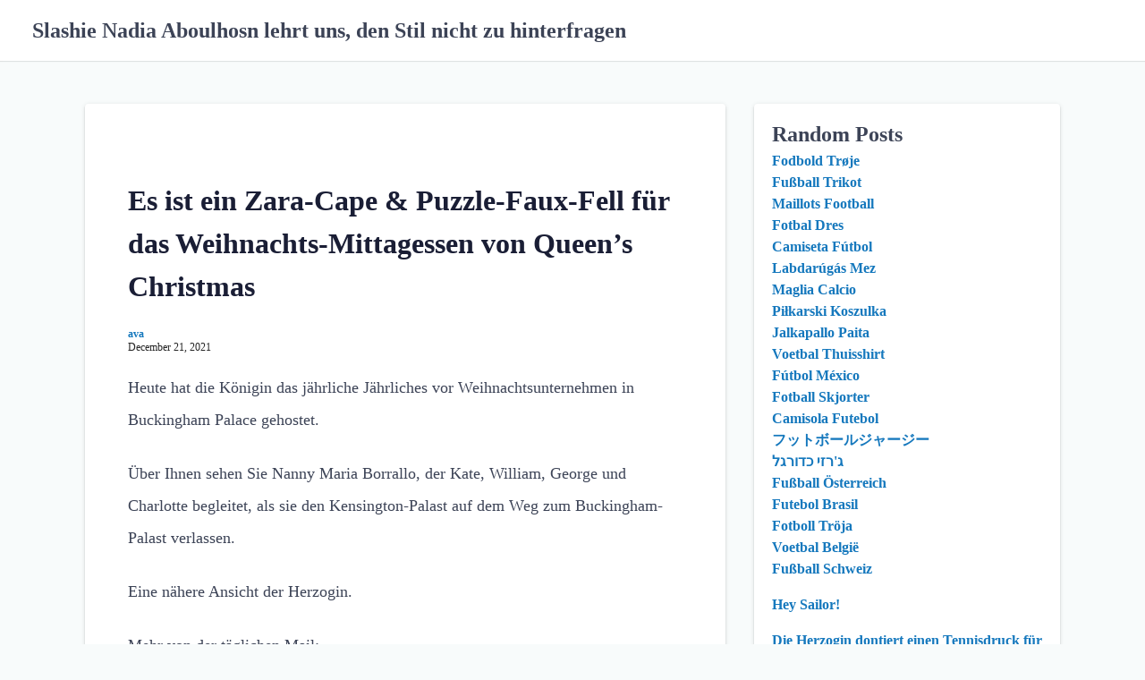

--- FILE ---
content_type: text/html; charset=UTF-8
request_url: https://bkoqa.abirthstoryblog.com/2021/12/21/es-ist-ein-zaracape-puzzlefauxfell-f%C3%BCr-das-weihnachtsmittagessen-von-queens-christmas.html
body_size: 42797
content:
<!DOCTYPE html>
<html lang="en-US">
<head>
	<meta charset="UTF-8">
	<meta name="viewport" content="width=device-width,initial-scale=1">
		<link rel="pingback" href="https://bkoqa.abirthstoryblog.com/xmlrpc.php">
<title>Es ist ein Zara-Cape &#038; Puzzle-Faux-Fell für das Weihnachts-Mittagessen von Queen&#8217;s Christmas &#8211; Slashie Nadia Aboulhosn lehrt uns, den Stil nicht zu hinterfragen</title>
<meta name='robots' content='max-image-preview:large' />
<link rel='dns-prefetch' href='//s.w.org' />
<link rel="alternate" type="application/rss+xml" title="Slashie Nadia Aboulhosn lehrt uns, den Stil nicht zu hinterfragen &raquo; Feed" href="https://bkoqa.abirthstoryblog.com/feed" />
<link rel="alternate" type="application/rss+xml" title="Slashie Nadia Aboulhosn lehrt uns, den Stil nicht zu hinterfragen &raquo; Comments Feed" href="https://bkoqa.abirthstoryblog.com/comments/feed" />
<link rel="alternate" type="application/rss+xml" title="Slashie Nadia Aboulhosn lehrt uns, den Stil nicht zu hinterfragen &raquo; Es ist ein Zara-Cape &#038; Puzzle-Faux-Fell für das Weihnachts-Mittagessen von Queen&#8217;s Christmas Comments Feed" href="https://bkoqa.abirthstoryblog.com/2021/12/21/es-ist-ein-zaracape-puzzlefauxfell-f%C3%BCr-das-weihnachtsmittagessen-von-queens-christmas.html/feed" />
<script>
window._wpemojiSettings = {"baseUrl":"https:\/\/s.w.org\/images\/core\/emoji\/13.1.0\/72x72\/","ext":".png","svgUrl":"https:\/\/s.w.org\/images\/core\/emoji\/13.1.0\/svg\/","svgExt":".svg","source":{"concatemoji":"https:\/\/bkoqa.abirthstoryblog.com\/wp-includes\/js\/wp-emoji-release.min.js?ver=5.9.12"}};
/*! This file is auto-generated */
!function(e,a,t){var n,r,o,i=a.createElement("canvas"),p=i.getContext&&i.getContext("2d");function s(e,t){var a=String.fromCharCode;p.clearRect(0,0,i.width,i.height),p.fillText(a.apply(this,e),0,0);e=i.toDataURL();return p.clearRect(0,0,i.width,i.height),p.fillText(a.apply(this,t),0,0),e===i.toDataURL()}function c(e){var t=a.createElement("script");t.src=e,t.defer=t.type="text/javascript",a.getElementsByTagName("head")[0].appendChild(t)}for(o=Array("flag","emoji"),t.supports={everything:!0,everythingExceptFlag:!0},r=0;r<o.length;r++)t.supports[o[r]]=function(e){if(!p||!p.fillText)return!1;switch(p.textBaseline="top",p.font="600 32px Arial",e){case"flag":return s([127987,65039,8205,9895,65039],[127987,65039,8203,9895,65039])?!1:!s([55356,56826,55356,56819],[55356,56826,8203,55356,56819])&&!s([55356,57332,56128,56423,56128,56418,56128,56421,56128,56430,56128,56423,56128,56447],[55356,57332,8203,56128,56423,8203,56128,56418,8203,56128,56421,8203,56128,56430,8203,56128,56423,8203,56128,56447]);case"emoji":return!s([10084,65039,8205,55357,56613],[10084,65039,8203,55357,56613])}return!1}(o[r]),t.supports.everything=t.supports.everything&&t.supports[o[r]],"flag"!==o[r]&&(t.supports.everythingExceptFlag=t.supports.everythingExceptFlag&&t.supports[o[r]]);t.supports.everythingExceptFlag=t.supports.everythingExceptFlag&&!t.supports.flag,t.DOMReady=!1,t.readyCallback=function(){t.DOMReady=!0},t.supports.everything||(n=function(){t.readyCallback()},a.addEventListener?(a.addEventListener("DOMContentLoaded",n,!1),e.addEventListener("load",n,!1)):(e.attachEvent("onload",n),a.attachEvent("onreadystatechange",function(){"complete"===a.readyState&&t.readyCallback()})),(n=t.source||{}).concatemoji?c(n.concatemoji):n.wpemoji&&n.twemoji&&(c(n.twemoji),c(n.wpemoji)))}(window,document,window._wpemojiSettings);
</script>
<style>
img.wp-smiley,
img.emoji {
	display: inline !important;
	border: none !important;
	box-shadow: none !important;
	height: 1em !important;
	width: 1em !important;
	margin: 0 0.07em !important;
	vertical-align: -0.1em !important;
	background: none !important;
	padding: 0 !important;
}
</style>
	<link rel='stylesheet' id='wp-block-library-css'  href='https://bkoqa.abirthstoryblog.com/wp-includes/css/dist/block-library/style.min.css?ver=5.9.12' media='all' />
<style id='wp-block-library-theme-inline-css'>
.wp-block-audio figcaption{color:#555;font-size:13px;text-align:center}.is-dark-theme .wp-block-audio figcaption{color:hsla(0,0%,100%,.65)}.wp-block-code>code{font-family:Menlo,Consolas,monaco,monospace;color:#1e1e1e;padding:.8em 1em;border:1px solid #ddd;border-radius:4px}.wp-block-embed figcaption{color:#555;font-size:13px;text-align:center}.is-dark-theme .wp-block-embed figcaption{color:hsla(0,0%,100%,.65)}.blocks-gallery-caption{color:#555;font-size:13px;text-align:center}.is-dark-theme .blocks-gallery-caption{color:hsla(0,0%,100%,.65)}.wp-block-image figcaption{color:#555;font-size:13px;text-align:center}.is-dark-theme .wp-block-image figcaption{color:hsla(0,0%,100%,.65)}.wp-block-pullquote{border-top:4px solid;border-bottom:4px solid;margin-bottom:1.75em;color:currentColor}.wp-block-pullquote__citation,.wp-block-pullquote cite,.wp-block-pullquote footer{color:currentColor;text-transform:uppercase;font-size:.8125em;font-style:normal}.wp-block-quote{border-left:.25em solid;margin:0 0 1.75em;padding-left:1em}.wp-block-quote cite,.wp-block-quote footer{color:currentColor;font-size:.8125em;position:relative;font-style:normal}.wp-block-quote.has-text-align-right{border-left:none;border-right:.25em solid;padding-left:0;padding-right:1em}.wp-block-quote.has-text-align-center{border:none;padding-left:0}.wp-block-quote.is-large,.wp-block-quote.is-style-large,.wp-block-quote.is-style-plain{border:none}.wp-block-search .wp-block-search__label{font-weight:700}.wp-block-group:where(.has-background){padding:1.25em 2.375em}.wp-block-separator{border:none;border-bottom:2px solid;margin-left:auto;margin-right:auto;opacity:.4}.wp-block-separator:not(.is-style-wide):not(.is-style-dots){width:100px}.wp-block-separator.has-background:not(.is-style-dots){border-bottom:none;height:1px}.wp-block-separator.has-background:not(.is-style-wide):not(.is-style-dots){height:2px}.wp-block-table thead{border-bottom:3px solid}.wp-block-table tfoot{border-top:3px solid}.wp-block-table td,.wp-block-table th{padding:.5em;border:1px solid;word-break:normal}.wp-block-table figcaption{color:#555;font-size:13px;text-align:center}.is-dark-theme .wp-block-table figcaption{color:hsla(0,0%,100%,.65)}.wp-block-video figcaption{color:#555;font-size:13px;text-align:center}.is-dark-theme .wp-block-video figcaption{color:hsla(0,0%,100%,.65)}.wp-block-template-part.has-background{padding:1.25em 2.375em;margin-top:0;margin-bottom:0}
</style>
<style id='global-styles-inline-css'>
body{--wp--preset--color--black: #000000;--wp--preset--color--cyan-bluish-gray: #abb8c3;--wp--preset--color--white: #ffffff;--wp--preset--color--pale-pink: #f78da7;--wp--preset--color--vivid-red: #cf2e2e;--wp--preset--color--luminous-vivid-orange: #ff6900;--wp--preset--color--luminous-vivid-amber: #fcb900;--wp--preset--color--light-green-cyan: #7bdcb5;--wp--preset--color--vivid-green-cyan: #00d084;--wp--preset--color--pale-cyan-blue: #8ed1fc;--wp--preset--color--vivid-cyan-blue: #0693e3;--wp--preset--color--vivid-purple: #9b51e0;--wp--preset--gradient--vivid-cyan-blue-to-vivid-purple: linear-gradient(135deg,rgba(6,147,227,1) 0%,rgb(155,81,224) 100%);--wp--preset--gradient--light-green-cyan-to-vivid-green-cyan: linear-gradient(135deg,rgb(122,220,180) 0%,rgb(0,208,130) 100%);--wp--preset--gradient--luminous-vivid-amber-to-luminous-vivid-orange: linear-gradient(135deg,rgba(252,185,0,1) 0%,rgba(255,105,0,1) 100%);--wp--preset--gradient--luminous-vivid-orange-to-vivid-red: linear-gradient(135deg,rgba(255,105,0,1) 0%,rgb(207,46,46) 100%);--wp--preset--gradient--very-light-gray-to-cyan-bluish-gray: linear-gradient(135deg,rgb(238,238,238) 0%,rgb(169,184,195) 100%);--wp--preset--gradient--cool-to-warm-spectrum: linear-gradient(135deg,rgb(74,234,220) 0%,rgb(151,120,209) 20%,rgb(207,42,186) 40%,rgb(238,44,130) 60%,rgb(251,105,98) 80%,rgb(254,248,76) 100%);--wp--preset--gradient--blush-light-purple: linear-gradient(135deg,rgb(255,206,236) 0%,rgb(152,150,240) 100%);--wp--preset--gradient--blush-bordeaux: linear-gradient(135deg,rgb(254,205,165) 0%,rgb(254,45,45) 50%,rgb(107,0,62) 100%);--wp--preset--gradient--luminous-dusk: linear-gradient(135deg,rgb(255,203,112) 0%,rgb(199,81,192) 50%,rgb(65,88,208) 100%);--wp--preset--gradient--pale-ocean: linear-gradient(135deg,rgb(255,245,203) 0%,rgb(182,227,212) 50%,rgb(51,167,181) 100%);--wp--preset--gradient--electric-grass: linear-gradient(135deg,rgb(202,248,128) 0%,rgb(113,206,126) 100%);--wp--preset--gradient--midnight: linear-gradient(135deg,rgb(2,3,129) 0%,rgb(40,116,252) 100%);--wp--preset--duotone--dark-grayscale: url('#wp-duotone-dark-grayscale');--wp--preset--duotone--grayscale: url('#wp-duotone-grayscale');--wp--preset--duotone--purple-yellow: url('#wp-duotone-purple-yellow');--wp--preset--duotone--blue-red: url('#wp-duotone-blue-red');--wp--preset--duotone--midnight: url('#wp-duotone-midnight');--wp--preset--duotone--magenta-yellow: url('#wp-duotone-magenta-yellow');--wp--preset--duotone--purple-green: url('#wp-duotone-purple-green');--wp--preset--duotone--blue-orange: url('#wp-duotone-blue-orange');--wp--preset--font-size--small: 13px;--wp--preset--font-size--medium: 20px;--wp--preset--font-size--large: 36px;--wp--preset--font-size--x-large: 42px;}.has-black-color{color: var(--wp--preset--color--black) !important;}.has-cyan-bluish-gray-color{color: var(--wp--preset--color--cyan-bluish-gray) !important;}.has-white-color{color: var(--wp--preset--color--white) !important;}.has-pale-pink-color{color: var(--wp--preset--color--pale-pink) !important;}.has-vivid-red-color{color: var(--wp--preset--color--vivid-red) !important;}.has-luminous-vivid-orange-color{color: var(--wp--preset--color--luminous-vivid-orange) !important;}.has-luminous-vivid-amber-color{color: var(--wp--preset--color--luminous-vivid-amber) !important;}.has-light-green-cyan-color{color: var(--wp--preset--color--light-green-cyan) !important;}.has-vivid-green-cyan-color{color: var(--wp--preset--color--vivid-green-cyan) !important;}.has-pale-cyan-blue-color{color: var(--wp--preset--color--pale-cyan-blue) !important;}.has-vivid-cyan-blue-color{color: var(--wp--preset--color--vivid-cyan-blue) !important;}.has-vivid-purple-color{color: var(--wp--preset--color--vivid-purple) !important;}.has-black-background-color{background-color: var(--wp--preset--color--black) !important;}.has-cyan-bluish-gray-background-color{background-color: var(--wp--preset--color--cyan-bluish-gray) !important;}.has-white-background-color{background-color: var(--wp--preset--color--white) !important;}.has-pale-pink-background-color{background-color: var(--wp--preset--color--pale-pink) !important;}.has-vivid-red-background-color{background-color: var(--wp--preset--color--vivid-red) !important;}.has-luminous-vivid-orange-background-color{background-color: var(--wp--preset--color--luminous-vivid-orange) !important;}.has-luminous-vivid-amber-background-color{background-color: var(--wp--preset--color--luminous-vivid-amber) !important;}.has-light-green-cyan-background-color{background-color: var(--wp--preset--color--light-green-cyan) !important;}.has-vivid-green-cyan-background-color{background-color: var(--wp--preset--color--vivid-green-cyan) !important;}.has-pale-cyan-blue-background-color{background-color: var(--wp--preset--color--pale-cyan-blue) !important;}.has-vivid-cyan-blue-background-color{background-color: var(--wp--preset--color--vivid-cyan-blue) !important;}.has-vivid-purple-background-color{background-color: var(--wp--preset--color--vivid-purple) !important;}.has-black-border-color{border-color: var(--wp--preset--color--black) !important;}.has-cyan-bluish-gray-border-color{border-color: var(--wp--preset--color--cyan-bluish-gray) !important;}.has-white-border-color{border-color: var(--wp--preset--color--white) !important;}.has-pale-pink-border-color{border-color: var(--wp--preset--color--pale-pink) !important;}.has-vivid-red-border-color{border-color: var(--wp--preset--color--vivid-red) !important;}.has-luminous-vivid-orange-border-color{border-color: var(--wp--preset--color--luminous-vivid-orange) !important;}.has-luminous-vivid-amber-border-color{border-color: var(--wp--preset--color--luminous-vivid-amber) !important;}.has-light-green-cyan-border-color{border-color: var(--wp--preset--color--light-green-cyan) !important;}.has-vivid-green-cyan-border-color{border-color: var(--wp--preset--color--vivid-green-cyan) !important;}.has-pale-cyan-blue-border-color{border-color: var(--wp--preset--color--pale-cyan-blue) !important;}.has-vivid-cyan-blue-border-color{border-color: var(--wp--preset--color--vivid-cyan-blue) !important;}.has-vivid-purple-border-color{border-color: var(--wp--preset--color--vivid-purple) !important;}.has-vivid-cyan-blue-to-vivid-purple-gradient-background{background: var(--wp--preset--gradient--vivid-cyan-blue-to-vivid-purple) !important;}.has-light-green-cyan-to-vivid-green-cyan-gradient-background{background: var(--wp--preset--gradient--light-green-cyan-to-vivid-green-cyan) !important;}.has-luminous-vivid-amber-to-luminous-vivid-orange-gradient-background{background: var(--wp--preset--gradient--luminous-vivid-amber-to-luminous-vivid-orange) !important;}.has-luminous-vivid-orange-to-vivid-red-gradient-background{background: var(--wp--preset--gradient--luminous-vivid-orange-to-vivid-red) !important;}.has-very-light-gray-to-cyan-bluish-gray-gradient-background{background: var(--wp--preset--gradient--very-light-gray-to-cyan-bluish-gray) !important;}.has-cool-to-warm-spectrum-gradient-background{background: var(--wp--preset--gradient--cool-to-warm-spectrum) !important;}.has-blush-light-purple-gradient-background{background: var(--wp--preset--gradient--blush-light-purple) !important;}.has-blush-bordeaux-gradient-background{background: var(--wp--preset--gradient--blush-bordeaux) !important;}.has-luminous-dusk-gradient-background{background: var(--wp--preset--gradient--luminous-dusk) !important;}.has-pale-ocean-gradient-background{background: var(--wp--preset--gradient--pale-ocean) !important;}.has-electric-grass-gradient-background{background: var(--wp--preset--gradient--electric-grass) !important;}.has-midnight-gradient-background{background: var(--wp--preset--gradient--midnight) !important;}.has-small-font-size{font-size: var(--wp--preset--font-size--small) !important;}.has-medium-font-size{font-size: var(--wp--preset--font-size--medium) !important;}.has-large-font-size{font-size: var(--wp--preset--font-size--large) !important;}.has-x-large-font-size{font-size: var(--wp--preset--font-size--x-large) !important;}
</style>
<link rel='stylesheet' id='contact-form-7-css'  href='https://bkoqa.abirthstoryblog.com/wp-content/plugins/contact-form-7/includes/css/styles.css?ver=5.4.2' media='all' />
<link rel='stylesheet' id='laid_back_style-css'  href='https://bkoqa.abirthstoryblog.com/wp-content/themes/laid-back/assets/css/style.min.css?ver=5.9.12' media='all' />
<link rel="https://api.w.org/" href="https://bkoqa.abirthstoryblog.com/wp-json/" /><link rel="alternate" type="application/json" href="https://bkoqa.abirthstoryblog.com/wp-json/wp/v2/posts/69" /><link rel="EditURI" type="application/rsd+xml" title="RSD" href="https://bkoqa.abirthstoryblog.com/xmlrpc.php?rsd" />
<link rel="wlwmanifest" type="application/wlwmanifest+xml" href="https://bkoqa.abirthstoryblog.com/wp-includes/wlwmanifest.xml" /> 
<meta name="generator" content="WordPress 5.9.12" />
<link rel="canonical" href="https://bkoqa.abirthstoryblog.com/2021/12/21/es-ist-ein-zaracape-puzzlefauxfell-f%C3%BCr-das-weihnachtsmittagessen-von-queens-christmas.html" />
<link rel='shortlink' href='https://bkoqa.abirthstoryblog.com/?p=69' />
<link rel="alternate" type="application/json+oembed" href="https://bkoqa.abirthstoryblog.com/wp-json/oembed/1.0/embed?url=https%3A%2F%2Fbkoqa.abirthstoryblog.com%2F2021%2F12%2F21%2Fes-ist-ein-zaracape-puzzlefauxfell-f%25C3%25BCr-das-weihnachtsmittagessen-von-queens-christmas.html" />
<link rel="alternate" type="text/xml+oembed" href="https://bkoqa.abirthstoryblog.com/wp-json/oembed/1.0/embed?url=https%3A%2F%2Fbkoqa.abirthstoryblog.com%2F2021%2F12%2F21%2Fes-ist-ein-zaracape-puzzlefauxfell-f%25C3%25BCr-das-weihnachtsmittagessen-von-queens-christmas.html&#038;format=xml" />
</head>
<body class="post-template-default single single-post postid-69 single-format-standard wp-embed-responsive">
	<svg xmlns="http://www.w3.org/2000/svg" viewBox="0 0 0 0" width="0" height="0" focusable="false" role="none" style="visibility: hidden; position: absolute; left: -9999px; overflow: hidden;" ><defs><filter id="wp-duotone-dark-grayscale"><feColorMatrix color-interpolation-filters="sRGB" type="matrix" values=" .299 .587 .114 0 0 .299 .587 .114 0 0 .299 .587 .114 0 0 .299 .587 .114 0 0 " /><feComponentTransfer color-interpolation-filters="sRGB" ><feFuncR type="table" tableValues="0 0.49803921568627" /><feFuncG type="table" tableValues="0 0.49803921568627" /><feFuncB type="table" tableValues="0 0.49803921568627" /><feFuncA type="table" tableValues="1 1" /></feComponentTransfer><feComposite in2="SourceGraphic" operator="in" /></filter></defs></svg><svg xmlns="http://www.w3.org/2000/svg" viewBox="0 0 0 0" width="0" height="0" focusable="false" role="none" style="visibility: hidden; position: absolute; left: -9999px; overflow: hidden;" ><defs><filter id="wp-duotone-grayscale"><feColorMatrix color-interpolation-filters="sRGB" type="matrix" values=" .299 .587 .114 0 0 .299 .587 .114 0 0 .299 .587 .114 0 0 .299 .587 .114 0 0 " /><feComponentTransfer color-interpolation-filters="sRGB" ><feFuncR type="table" tableValues="0 1" /><feFuncG type="table" tableValues="0 1" /><feFuncB type="table" tableValues="0 1" /><feFuncA type="table" tableValues="1 1" /></feComponentTransfer><feComposite in2="SourceGraphic" operator="in" /></filter></defs></svg><svg xmlns="http://www.w3.org/2000/svg" viewBox="0 0 0 0" width="0" height="0" focusable="false" role="none" style="visibility: hidden; position: absolute; left: -9999px; overflow: hidden;" ><defs><filter id="wp-duotone-purple-yellow"><feColorMatrix color-interpolation-filters="sRGB" type="matrix" values=" .299 .587 .114 0 0 .299 .587 .114 0 0 .299 .587 .114 0 0 .299 .587 .114 0 0 " /><feComponentTransfer color-interpolation-filters="sRGB" ><feFuncR type="table" tableValues="0.54901960784314 0.98823529411765" /><feFuncG type="table" tableValues="0 1" /><feFuncB type="table" tableValues="0.71764705882353 0.25490196078431" /><feFuncA type="table" tableValues="1 1" /></feComponentTransfer><feComposite in2="SourceGraphic" operator="in" /></filter></defs></svg><svg xmlns="http://www.w3.org/2000/svg" viewBox="0 0 0 0" width="0" height="0" focusable="false" role="none" style="visibility: hidden; position: absolute; left: -9999px; overflow: hidden;" ><defs><filter id="wp-duotone-blue-red"><feColorMatrix color-interpolation-filters="sRGB" type="matrix" values=" .299 .587 .114 0 0 .299 .587 .114 0 0 .299 .587 .114 0 0 .299 .587 .114 0 0 " /><feComponentTransfer color-interpolation-filters="sRGB" ><feFuncR type="table" tableValues="0 1" /><feFuncG type="table" tableValues="0 0.27843137254902" /><feFuncB type="table" tableValues="0.5921568627451 0.27843137254902" /><feFuncA type="table" tableValues="1 1" /></feComponentTransfer><feComposite in2="SourceGraphic" operator="in" /></filter></defs></svg><svg xmlns="http://www.w3.org/2000/svg" viewBox="0 0 0 0" width="0" height="0" focusable="false" role="none" style="visibility: hidden; position: absolute; left: -9999px; overflow: hidden;" ><defs><filter id="wp-duotone-midnight"><feColorMatrix color-interpolation-filters="sRGB" type="matrix" values=" .299 .587 .114 0 0 .299 .587 .114 0 0 .299 .587 .114 0 0 .299 .587 .114 0 0 " /><feComponentTransfer color-interpolation-filters="sRGB" ><feFuncR type="table" tableValues="0 0" /><feFuncG type="table" tableValues="0 0.64705882352941" /><feFuncB type="table" tableValues="0 1" /><feFuncA type="table" tableValues="1 1" /></feComponentTransfer><feComposite in2="SourceGraphic" operator="in" /></filter></defs></svg><svg xmlns="http://www.w3.org/2000/svg" viewBox="0 0 0 0" width="0" height="0" focusable="false" role="none" style="visibility: hidden; position: absolute; left: -9999px; overflow: hidden;" ><defs><filter id="wp-duotone-magenta-yellow"><feColorMatrix color-interpolation-filters="sRGB" type="matrix" values=" .299 .587 .114 0 0 .299 .587 .114 0 0 .299 .587 .114 0 0 .299 .587 .114 0 0 " /><feComponentTransfer color-interpolation-filters="sRGB" ><feFuncR type="table" tableValues="0.78039215686275 1" /><feFuncG type="table" tableValues="0 0.94901960784314" /><feFuncB type="table" tableValues="0.35294117647059 0.47058823529412" /><feFuncA type="table" tableValues="1 1" /></feComponentTransfer><feComposite in2="SourceGraphic" operator="in" /></filter></defs></svg><svg xmlns="http://www.w3.org/2000/svg" viewBox="0 0 0 0" width="0" height="0" focusable="false" role="none" style="visibility: hidden; position: absolute; left: -9999px; overflow: hidden;" ><defs><filter id="wp-duotone-purple-green"><feColorMatrix color-interpolation-filters="sRGB" type="matrix" values=" .299 .587 .114 0 0 .299 .587 .114 0 0 .299 .587 .114 0 0 .299 .587 .114 0 0 " /><feComponentTransfer color-interpolation-filters="sRGB" ><feFuncR type="table" tableValues="0.65098039215686 0.40392156862745" /><feFuncG type="table" tableValues="0 1" /><feFuncB type="table" tableValues="0.44705882352941 0.4" /><feFuncA type="table" tableValues="1 1" /></feComponentTransfer><feComposite in2="SourceGraphic" operator="in" /></filter></defs></svg><svg xmlns="http://www.w3.org/2000/svg" viewBox="0 0 0 0" width="0" height="0" focusable="false" role="none" style="visibility: hidden; position: absolute; left: -9999px; overflow: hidden;" ><defs><filter id="wp-duotone-blue-orange"><feColorMatrix color-interpolation-filters="sRGB" type="matrix" values=" .299 .587 .114 0 0 .299 .587 .114 0 0 .299 .587 .114 0 0 .299 .587 .114 0 0 " /><feComponentTransfer color-interpolation-filters="sRGB" ><feFuncR type="table" tableValues="0.098039215686275 1" /><feFuncG type="table" tableValues="0 0.66274509803922" /><feFuncB type="table" tableValues="0.84705882352941 0.41960784313725" /><feFuncA type="table" tableValues="1 1" /></feComponentTransfer><feComposite in2="SourceGraphic" operator="in" /></filter></defs></svg>	<a class="skip-link screen-reader-text shadow_box" href="#main_wrap">Skip to content</a>
	<header id="h_wrap" class="h_wrap f_box f_col ai_c w100" itemscope itemtype="https://schema.org/WPHeader">
		<input type="checkbox" id="mh" class="dn" />
		<div class="h_top no_menu wrap_frame f_box ai_c jc_sb f_col110 w100">

			<div class="h_logo_wrap f_box ai_c relative">

								<h1 class="title_text fs24 fw_bold"><a href="https://bkoqa.abirthstoryblog.com/" rel="home">Slashie Nadia Aboulhosn lehrt uns, den Stil nicht zu hinterfragen</a></h1>
				
			</div>

			<label for="mh" class="mh_base tap_no dn001"></label>
			<div id="menu_wrap" class="f_box ai_c f_col110">
				

			<nav id="nav_h" class="nav_h relative" itemscope itemtype="https://schema.org/SiteNavigationElement">
							</nav>

		
							</div>
		</div>

	</header>
<div id="main_wrap" class="main_wrap wrap_frame f_box f_col110 jc_c001">
	<main id="post-69" class="main_contents post_contents shadow_box br4 post-69 post type-post status-publish format-standard">
		<h1 class="post_title fs24 fw_bold lh15">Es ist ein Zara-Cape &#038; Puzzle-Faux-Fell für das Weihnachts-Mittagessen von Queen&#8217;s Christmas</h1>
  <div class="post_meta f_box ai_c mb16">
        <div class="lh_12 mb4">
              <span class="post_author sub_fc fs12"><a href="https://bkoqa.abirthstoryblog.com/author/awampose" class="sub_fc">ava</a></span>
                <div class="f_box ai_c">
          <span class="post_date sub_fc fs12">December 21, 2021</span>        </div>
            </div>
  </div>

  <article id="post_body" class="post_body clearfix post_item mb_L" itemprop="articleBody"><p>Heute hat die Königin das jährliche Jährliches vor Weihnachtsunternehmen in Buckingham Palace gehostet.</p>
<p>Über Ihnen sehen Sie Nanny Maria Borrallo, der Kate, William, George und Charlotte begleitet, als sie den Kensington-Palast auf dem Weg zum Buckingham-Palast verlassen.</p>
<p>Eine nähere Ansicht der Herzogin.</p>
<p>Mehr von der täglichen Mail:</p>
<p>Die jährliche Feier ist eine königliche Tradition und ermöglicht es dem Monarch, sich mit viel weiter entfernten Beziehungen aufzuholen, die nicht eingeladen werden, sich im Sandringham-Anwesen in Norfolk am 25. in Norfolk anzurufen.</p>
<p>Die Teilnahme an heute sind unmittelbare Mitglieder der königlichen Familie einschließlich des Herzogs und der Herzogin von Cambridge sowie die geringeren bekannten Royals.</p>
<p>Eine andere Ansicht hier.<br />
Aus Getty Images einbetten</p>
<p>Kate und Prinz George.</p>
<p>Mehr von Erin Hill&#8217;s People Story:</p>
<p>Sie schlossen sich viel mehr als 50 königliche Familienmitglieder zum Mittagessen im Palast an &#8211; einschließlich Prinz Charles, Camilla, Herzogin von Cornwall, Princess Eugenie (der zuerst ankomme), Prinzessin Beatrice und Zara und Mike Tindall.</p>
<p>Die Kinder sahen Liebling aus.</p>
<p>Prinz William und Charlotte.</p>
<p>Hier ist ein guter Schuss.<br />
Aus Getty Images einbetten</p>
<p>Der Palast ist für die Saison dekoriert und sieht einfach wunderschön aus.</p>
<p>Das ist eine 15-Fuß-Nordmann-Tanne, die Sie in der Marmorhalle oben sehen. Es stammt aus dem Terrific Park von Windsor.</p>
<p>Nun zu dem, was Kate heute trug.</p>
<p>Es sieht sehr aus, als wäre sie in einem anderen Zara-Stück, dem langen Tuchkap der Marke.</p>
<p>Das Stück erfolgt in einer Wolle / Polymischung mit einem Viskosefutter. Es verfügt über einen runden Halsausschnitt, eine hintere Faltung und Seitenöffnungen; Es ist 149 $. Zahlreiche dank Ladykarke auf Twitter sowie Royal Repliman auf Instagram für ihre ID-Fähigkeiten auf dem Kap, zusammen mit Lebensmitteln, Fash, Fit.</p>
<p>In einigen Fotos können Sie sehen, dass Kate dem Look einen Faux-Pelzkragen hinzugefügt hat.</p>
<p>Kate M Cambridge schlug auf Twitter vor, dass es sich um ein Stück von Puzzle, dem &#8220;Faux-Fur-Tipp des Einzelhändlers handelt, ein Stück, das nicht mehr zur Verfügung steht. Jigsaw ist der Laden, in dem Kate einst als Käufer gearbeitet hat.</p>
<p>Middleton Maven teilte teil, dass Kate den Kragen auf dem letztjährigen Mittagessen tragen konnte, gepaart mit ihrem Oscar de la Renta-Anzug.<br />
Aus Getty Images einbetten</p>
<p>Ich erhielt ziemlich wenige Botschaften / E-Mails, die das Vorschlag von Kate anwesend, kann heute ihr Ziegen-Eloise-Tunika-Kleid tragen. Blick auf das Kleid Farbe, die wir auf diesem Foto sehen können, denke ich, dass es gut sein könnte.</p>
<p>Kate trug erstmals im November an einem Ort 2 die ELOISE. Funktion.</p>
<p>BTW, das Kleid ist wieder in den Lagergrößen 2 und 14.</p>
<p>Viele Anerkennung der Ohrringe, ein Paar Kate hatte denn mindestens 2007 oder 2008. Im Folgenden sehen Sie, dass die Herzogin 2014 dem Weihnachtsunternehmen des Königin trägt.</p>
<p>Beim Schreiben von ihnen im Jahr 2014 habe ich die Ohrringe als &#8220;Evokativ von Weihnachtsbäumen&#8221; beschrieben, und das denke ich immer noch.</p>
<p>Hier sehen Sie, dass Kate im Laufe der Jahre zum Mittagessen ankommt, mit Ausnahme des letzten Jahres. Für das Leben von mir kann ich mich nicht erinnern, warum es praktisch keine Fotos gab, aber es war eine Herausforderung, die sogar im letzten Jahr den Beitrag zu bekommen.</p>
<p>Wir sehen uns den Weihnachtstag, wenn nicht früher!</p>
<p>VERBINDUNG:</p>
<p>Die Geschichte des täglichen Spiegels ist hier; Die Galerie des Telegraphen ist hier; Die ausdrückliche Geschichte ist hier</p>
<p>Die Geschichte der Menschen ist hier; Das Hallo! Geschichte ist hier; Nur Jareds Deckung ist hier; Das Fug Girls-Stück ist hier</p>
<p>Popsugars Galerie, die auf Kate-Bilder konzentriert sind, kann hier gesehen werden. Seine 4-Foto-Galerie mit den Kindern ist hier;</p>
<p>107Save.</p>
</article> <!--Author profile-->

 <div id="about_author" class="about_author post_item mb_L br4 p12 f_box f_col100 ai_c shadow_box">

  <div class="aa_avatar p4_8">
    <img src="https://secure.gravatar.com/avatar/00fb5bdf5c9f59084bcc025999d52f14?s=192&#038;d=mm&#038;r=g" width="96" height="96" class="br50" alt="ava" decoding="async" />
  </div>

  <div class="aa_profile p4_8" >
    <ul class="aa_pl m0 lsn">
      <li class="p4_8"><div class="aa_name fsL fw4 f_box jc_c100"><a href="https://bkoqa.abirthstoryblog.com/author/awampose" class="">ava</a></div></li>
      <li class="sub_fc p4_8"></li>
          </ul>
  </div>

</div>
<!--/Author profile-->
<nav class="adjacents f_box jc_sb f_wrap100"><div class="mb_L w100"><a href="https://bkoqa.abirthstoryblog.com/2021/12/21/sch%C3%B6nheitssymbol-lena-horne.html" title="Schönheitssymbol: Lena Horne" class="adjacent adjacent_L f_box ai_c jc_sb flow_box shadow_box h100 w100"><div class="adjacent_prev f_box jc_c f_col p16" style="flex:1;"><div class="f_box ai_c pb8"><span class="mr4 svg12"><svg class="svg-icon" aria-hidden="true" role="img" focusable="false" xmlns="http://www.w3.org/2000/svg" width="24" height="24" viewBox="0 0 24 24"><path class="svg_icon" d="M19.7,4.1L11.5,12l8.2,7.9c0.4,0.4,0.4,1,0,1.3l-2.6,2.5c-0.4,0.4-1,0.4-1.4,0L4.3,12.7c-0.4-0.4-0.4-1,0-1.3L15.8,0.3 c0.4-0.4,1-0.4,1.4,0l2.6,2.5C20.1,3.1,20.1,3.7,19.7,4.1z" /></svg></span><span class="fw_bold fs14">Prev</span></div><p class="adjacent_title adjacent_title_L fsMS line_clamp lc3 of_h">Schönheitssymbol: Lena Horne</p></div></a></div><div class="mb_L w100"><a href="https://bkoqa.abirthstoryblog.com/2021/12/24/tuleh.html" title="Tuleh" class="adjacent adjacent_R f_box ai_c jc_sb flow_box shadow_box h100 w100"><div class="adjacent_next f_box jc_c f_col mla p16 ta_r" style="flex:1;"><div class="f_box ai_c pb8"><span class="fw_bold fs14 mla">Next</span><span class="ml4 svg12"><svg class="svg-icon" aria-hidden="true" role="img" focusable="false" xmlns="http://www.w3.org/2000/svg" width="24" height="24" viewBox="0 0 24 24"><path class="svg_icon" d="M19.7,12.7L8.2,23.7c-0.4,0.4-1,0.4-1.4,0l-2.6-2.5c-0.4-0.4-0.4-1,0-1.3l8.2-7.9L4.3,4.1c-0.4-0.4-0.4-1,0-1.3l2.6-2.5 c0.4-0.4,1-0.4,1.4,0l11.5,11.1C20.1,11.7,20.1,12.3,19.7,12.7z" /></svg></span></div><p class="adjacent_title adjacent_title_R fsMS mla line_clamp lc3 of_h">Tuleh</p></div></a></div></nav>
<div id="comments" class="comments-area post_item mb_L">

		<div id="respond" class="comment-respond">
		<h3 id="reply-title" class="comment-reply-title">Leave a Comment <small><a rel="nofollow" id="cancel-comment-reply-link" href="/2021/12/21/es-ist-ein-zaracape-puzzlefauxfell-f%C3%BCr-das-weihnachtsmittagessen-von-queens-christmas.html#respond" style="display:none;">Cancel reply</a></small></h3><form action="https://bkoqa.abirthstoryblog.com/wp-comments-post.php" method="post" id="commentform" class="comment-form" novalidate><p class="comment-notes"><span id="email-notes">Your email address will not be published.</span> <span class="required-field-message" aria-hidden="true">Required fields are marked <span class="required" aria-hidden="true">*</span></span></p>
		<div class="form-group mb_M"><div class="input-field"><textarea class="materialize-textarea comment_input" type="text" rows="10" id="textarea1" name="comment" aria-required="true" placeholder="Comments" aria-label="Comments"></textarea></div></div><div class="form-group mb_M"><div class="input-field"><input class="comment_input validate" id="name" name="author" placeholder="Name *" type="text" value="" size="30" aria-required='true' aria-label="Name" /></div></div>
<div class="form-group mb_M"><div class="input-field"><input class="comment_input validate" id="email" name="email" placeholder="Email *" type="email" value="" size="30" aria-required='true' aria-label="Email" /></div></div>
<div class="form-group mb_M"><div class="input-field"><input class="comment_input" placeholder="Website" id="url" name="url" type="text" value="" size="30" aria-label="Website" /></div></div>
<p class="comment-form-cookies-consent f_box ai_c mb8"><input id="wp-comment-cookies-consent" class="mr8" name="wp-comment-cookies-consent" type="checkbox" value="yes" /><label for="wp-comment-cookies-consent" class="fsS m0">Save my name, email, and website in this browser for the next time I comment.</label></p>
<p class="form-submit"><input name="submit" type="submit" id="submit" class="submit flow_box" value="Post Comment" /> <input type='hidden' name='comment_post_ID' value='69' id='comment_post_ID' />
<input type='hidden' name='comment_parent' id='comment_parent' value='0' />
</p></form>	</div><!-- #respond -->
	
</div><!-- #comments -->

<nav class="post_item mb_L"><div class="breadcrumb f_box f_wrap ai_c pb8 lh_1" itemscope itemtype="https://schema.org/BreadcrumbList"><div class="f_box ai_c lh_1 mb8" itemscope itemtype="https://schema.org/ListItem" itemprop="itemListElement"><span class="f_box mr4 svg18"><svg class="svg-icon" aria-hidden="true" role="img" focusable="false" xmlns="http://www.w3.org/2000/svg" width="24" height="24" viewBox="0 0 24 24"><path class="svg_icon" d="M20.6,13.5v7.1c0,0.5-0.4,1-1,1h-5.7v-5.7h-3.8v5.7H4.4c-0.5,0-1-0.4-1-1v-7.1c0,0,0-0.1,0-0.1L12,6.3L20.6,13.5 C20.6,13.4,20.6,13.4,20.6,13.5z M23.9,12.4L23,13.5c-0.1,0.1-0.2,0.1-0.3,0.2h0c-0.1,0-0.2,0-0.3-0.1L12,5L1.7,13.6 c-0.1,0.1-0.2,0.1-0.4,0.1c-0.1,0-0.2-0.1-0.3-0.2l-0.9-1.1c-0.2-0.2-0.1-0.5,0.1-0.7l10.7-8.9c0.6-0.5,1.6-0.5,2.3,0l3.6,3V3 c0-0.3,0.2-0.5,0.5-0.5h2.9c0.3,0,0.5,0.2,0.5,0.5V9l3.3,2.7C24,11.9,24.1,12.2,23.9,12.4z" /></svg></span><a href="https://bkoqa.abirthstoryblog.com/" itemprop="item"><span class="breadcrumb_home" itemprop="name">Home</span></a><meta itemprop="position" content="1"><span class="ml8 mr8 svg10"><svg class="svg-icon" aria-hidden="true" role="img" focusable="false" xmlns="http://www.w3.org/2000/svg" width="24" height="24" viewBox="0 0 24 24"><path class="svg_icon" d="M19,12c0,0.2-0.1,0.4-0.2,0.6L7.6,23.8C7.4,23.9,7.2,24,7,24s-0.4-0.1-0.6-0.2l-1.2-1.2C5.1,22.4,5,22.2,5,22 c0-0.2,0.1-0.4,0.2-0.6l9.5-9.5L5.2,2.5C5.1,2.4,5,2.2,5,2s0.1-0.4,0.2-0.6l1.2-1.2C6.6,0.1,6.8,0,7,0s0.4,0.1,0.6,0.2l11.2,11.2 C18.9,11.6,19,11.8,19,12z" /></svg></span></div><div class="f_box ai_c lh_1 mb8" itemscope itemtype="https://schema.org/ListItem" itemprop="itemListElement"><span class="f_box mr4 svg18"><svg class="svg-icon" aria-hidden="true" role="img" focusable="false" xmlns="http://www.w3.org/2000/svg" width="24" height="24" viewBox="0 0 24 24"><path class="svg_icon" d="M21.4,5.1c0.5,0.5,0.9,1.5,0.9,2.2v15.4c0,0.7-0.6,1.3-1.3,1.3H3c-0.7,0-1.3-0.6-1.3-1.3V1.3C1.7,0.6,2.3,0,3,0h12 c0.7,0,1.7,0.4,2.2,0.9L21.4,5.1z M15.4,1.8v5h5c-0.1-0.2-0.2-0.5-0.3-0.5L16,2.1C15.9,2,15.7,1.9,15.4,1.8z M20.6,22.3V8.6H15 c-0.7,0-1.3-0.6-1.3-1.3V1.7H3.4v20.6H20.6z M6.9,10.7c0-0.2,0.2-0.4,0.4-0.4h9.4c0.2,0,0.4,0.2,0.4,0.4v0.9c0,0.2-0.2,0.4-0.4,0.4 H7.3c-0.2,0-0.4-0.2-0.4-0.4V10.7z M16.7,13.7c0.2,0,0.4,0.2,0.4,0.4V15c0,0.2-0.2,0.4-0.4,0.4H7.3c-0.2,0-0.4-0.2-0.4-0.4v-0.9 c0-0.2,0.2-0.4,0.4-0.4H16.7z M16.7,17.1c0.2,0,0.4,0.2,0.4,0.4v0.9c0,0.2-0.2,0.4-0.4,0.4H7.3c-0.2,0-0.4-0.2-0.4-0.4v-0.9 c0-0.2,0.2-0.4,0.4-0.4H16.7z" /></svg></span><span itemprop="name" class="current">Es ist ein Zara-Cape &amp; Puzzle-Faux-Fell für das Weihnachts-Mittagessen von Queen&#039;s Christmas</span><meta itemprop="position" content="2"></div></div></nav><!-- .breadcrumbs -->	</main>
	<aside id="sidebar" class="sidebar sidebar_right f_box f_col101 f_wrap010 jc_sb010" itemscope itemtype="https://schema.org/WPSideBar">
	<div id="block-2" class="widget_block widget br4 mb_L shadow_box s_widget"><h2>Random Posts</h2>
<p><a href="https://www.aisope.dk/categories/fodbold" title="Fodbold Hjemmebane Spillertrøjer Trøje T-Shirt">Fodbold Trøje</a></p>
<p><a href="https://www.aisope.de/categories/fubball-deutschland" title="Maillots Football Tenues Domicile La France T-Shirt">Fußball Trikot</a></p>
<p><a href="https://www.aisope.fr/categories/football-france" title="Fußball Heimtrikot Trikot T-Shirt Deutschland">Maillots Football</a></p>
<p><a href="https://www.aisope.cz/categories/fotbal" title="Fotbal Domů Hráčské Dresy Dres">Fotbal Dres</a></p>
<p><a href="https://www.aisope.com/es/categories/futbol" title="Camiseta Fútbol La Camisa">Camiseta Fútbol</a></p>
<p><a href="https://www.aisope.hu/categories/labdarugas" title="Labdarúgás Hazai Jersey Mez Póló Ing">Labdarúgás Mez</a></p>
<p><a href="https://www.aisope.it/categories/calcio-italia" title="Maglia Calcio Kit Gara Home Maglietta Italia">Maglia Calcio</a></p>
<p><a href="https://www.aisope.pl/categories/pilkarski" title="Piłkarski Domowa Koszulka Koszulki Klubowe">Piłkarski Koszulka</a></p>
<p><a href="https://www.aisope.fi/categories/jalkapallo" title="Jalkapallo Kotipaita Lyhythihainen Paita T-paita">Jalkapallo Paita</a></p>
<p><a href="https://www.aisope.nl/categories/voetbal" title="Voetbal Thuisshirt Thuistenue T-Shirt Nederland">Voetbal Thuisshirt</a></p>
<p><a href="https://www.aisope.com.mx/categories/futbol-mexico" title="Camiseta  Fútbol 1ª Equipación Camisa México">Fútbol México</a></p>
<p><a href="https://www.aisope.no/categories/fotball" title="Fotball Hjemmetrøye Drakt Trøye Skjorter T-skjorte">Fotball Skjorter</a></p>
<p><a href="https://www.aisope.pt/categories/futebol-portugal" title="Camisola Futebol Principal Camisa Portugal">Camisola Futebol</a></p>
<p><a href="https://www.aisope.jp/categories/football" title="フットボールホームシャツジャージーユニフォーム">フットボールジャージー</a></p>
<p><a href="https://www.aisope.co.il/categories/football-israel" title="ג'רזי ביתית חולצה קצרה  כדורגל">ג'רזי כדורגל</a></p>
<p><a href="https://www.aisope.at/categories/fubball-osterreich" title="Fußball Heimtrikot Trikot T-Shirt Österreich">Fußball Österreich</a></p>
<p><a href="https://www.aisope.com.br/categories/futebol-brasil" title="Camisola Futebol Principal Camisa Brasil">Futebol Brasil</a></p>
<p><a href="https://www.aisope.se/categories/fotboll" title="Fotboll Hemmatröja Matchtröjor Tröjor T-tröja">Fotboll Tröja</a></p>
<p><a href="https://www.aisope.be/categories/voetbal" title="Voetbal Thuisshirt Thuistenue T-Shirt België">Voetbal België</a></p>
<p><a href="https://www.aisope.ch/categories/fubball-schweiz" title="Fußball Heimtrikot Trikot T-Shirt Schweiz">Fußball Schweiz</a></p>
<p><div class="arpw-random-post "><ul class="arpw-ul"><li class="arpw-li arpw-clearfix"><a class="arpw-title" href="https://bkoqa.abirthstoryblog.com/2022/04/28/hey-sailor.html" rel="bookmark">Hey Sailor!</a></li><li class="arpw-li arpw-clearfix"><a class="arpw-title" href="https://bkoqa.abirthstoryblog.com/2022/02/23/die-herzogin-dontiert-einen-tennisdruck-f%C3%BCr-wimbledon-call.html" rel="bookmark">Die Herzogin dontiert einen Tennisdruck für Wimbledon Call</a></li><li class="arpw-li arpw-clearfix"><a class="arpw-title" href="https://bkoqa.abirthstoryblog.com/2021/12/29/4-unglaubliche-und-einfache-haarbr%C3%B6tchen-f%C3%BCr-die-feier-saison.html" rel="bookmark">4 unglaubliche und einfache Haarbrötchen für die Feier Saison</a></li><li class="arpw-li arpw-clearfix"><a class="arpw-title" href="https://bkoqa.abirthstoryblog.com/2023/02/27/mode-blog-autor-spotlight-brianne-vom-huntswoman.html" rel="bookmark">Mode -Blog -Autor Spotlight: Brianne vom Huntswoman</a></li><li class="arpw-li arpw-clearfix"><a class="arpw-title" href="https://bkoqa.abirthstoryblog.com/2022/11/21/wie-kann-man-berufstrainer-entdecken-und-warum-sowie-wann.html" rel="bookmark">Wie kann man Berufstrainer entdecken (und warum sowie wann)</a></li><li class="arpw-li arpw-clearfix"><a class="arpw-title" href="https://bkoqa.abirthstoryblog.com/2022/11/17/kann-der-keto-di%C3%A4tplan-bei-den-wechseljahren-helfen.html" rel="bookmark">Kann der Keto -Diätplan bei den Wechseljahren helfen?</a></li><li class="arpw-li arpw-clearfix"><a class="arpw-title" href="https://bkoqa.abirthstoryblog.com/2022/10/10/hier-sind-die-besten-und-komfortablen-wfh-outfits.html" rel="bookmark">Hier sind die besten und komfortablen WFH -Outfits</a></li><li class="arpw-li arpw-clearfix"><a class="arpw-title" href="https://bkoqa.abirthstoryblog.com/2022/08/06/sommerverkauf-aus-club-guillotine.html" rel="bookmark">Sommerverkauf aus Club Guillotine! ! !</a></li><li class="arpw-li arpw-clearfix"><a class="arpw-title" href="https://bkoqa.abirthstoryblog.com/2022/03/13/kates-entwurf-f%C3%BCr-die-rhs-chelsea-flower-show-bl%C3%BCten-in-neue-fotos.html" rel="bookmark">Kates Entwurf für die RHS Chelsea Flower Show Blüten in neue Fotos</a></li><li class="arpw-li arpw-clearfix"><a class="arpw-title" href="https://bkoqa.abirthstoryblog.com/2022/10/22/4-dapper-m%C3%B6glichkeiten-flanellhemden-f%C3%BCr-jungs-dieses-2022.html" rel="bookmark">4 Dapper Möglichkeiten, Flanellhemden für Jungs dieses 2022</a></li></ul></div><!-- Generated by https://wordpress.org/plugins/advanced-random-posts-widget/ --></p></div></aside>
</div>

<footer id="site_f" itemscope itemtype="https://schema.org/WPFooter">

	
	<div class="f_credit_wrap wrap_frame">
		<div class="f_credit f_box jc_sb f_wrap fs12 w100">


															<div class="">
								<span class="fsM"></span>

				<div class="fsS">
					&copy;2026 <a href="https://bkoqa.abirthstoryblog.com">Slashie Nadia Aboulhosn lehrt uns, den Stil nicht zu hinterfragen</a>				</div>
			</div>
			<div class="f_box ai_c p16_0 w100">
			</div>
		</div>
	</div>
</footer>

<link rel='stylesheet' id='arpw-style-css'  href='https://bkoqa.abirthstoryblog.com/wp-content/plugins/advanced-random-posts-widget/assets/css/arpw-frontend.css?ver=5.9.12' media='all' />
<link rel='stylesheet' id='laid_back_keyframes-css'  href='https://bkoqa.abirthstoryblog.com/wp-content/themes/laid-back/assets/css/keyframes.min.css?ver=5.9.12' media='all' />
<link rel='stylesheet' id='laid_back_printer-css'  href='https://bkoqa.abirthstoryblog.com/wp-content/themes/laid-back/assets/css/printer.min.css?ver=5.9.12' media='all' />
<script src='https://bkoqa.abirthstoryblog.com/wp-includes/js/dist/vendor/regenerator-runtime.min.js?ver=0.13.9' id='regenerator-runtime-js'></script>
<script src='https://bkoqa.abirthstoryblog.com/wp-includes/js/dist/vendor/wp-polyfill.min.js?ver=3.15.0' id='wp-polyfill-js'></script>
<script id='contact-form-7-js-extra'>
var wpcf7 = {"api":{"root":"https:\/\/bkoqa.abirthstoryblog.com\/wp-json\/","namespace":"contact-form-7\/v1"}};
</script>
<script src='https://bkoqa.abirthstoryblog.com/wp-content/plugins/contact-form-7/includes/js/index.js?ver=5.4.2' id='contact-form-7-js'></script>
</body>
</html>
